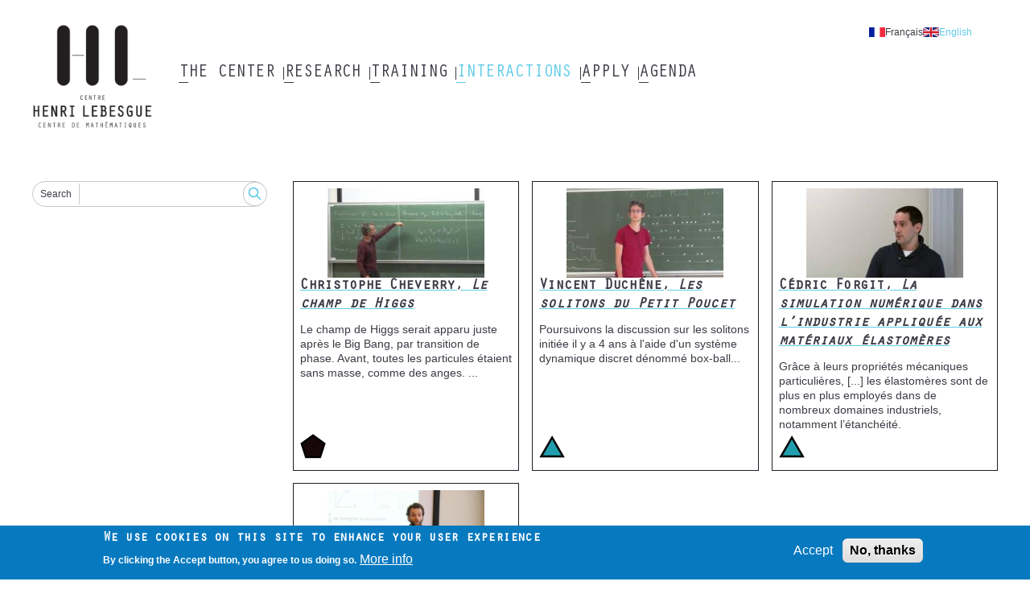

--- FILE ---
content_type: text/html; charset=UTF-8
request_url: https://www.lebesgue.fr/en/5min?f%5B0%5D=level%3A67&f%5B1%5D=level%3A69&f%5B2%5D=math_field%3A62&f%5B3%5D=math_field%3A63
body_size: 7800
content:
<!DOCTYPE html>
<html lang="en" dir="ltr">
  <head>
    <meta charset="utf-8" />
<noscript><style>form.antibot * :not(.antibot-message) { display: none !important; }</style>
</noscript><link rel="canonical" href="https://www.lebesgue.fr/en/5min" />
<meta name="Generator" content="Drupal 10 (https://www.drupal.org)" />
<meta name="MobileOptimized" content="width" />
<meta name="HandheldFriendly" content="true" />
<meta name="viewport" content="width=device-width, initial-scale=1.0" />
<style>div#sliding-popup, div#sliding-popup .eu-cookie-withdraw-banner, .eu-cookie-withdraw-tab {background: #0779bf} div#sliding-popup.eu-cookie-withdraw-wrapper { background: transparent; } #sliding-popup h1, #sliding-popup h2, #sliding-popup h3, #sliding-popup p, #sliding-popup label, #sliding-popup div, .eu-cookie-compliance-more-button, .eu-cookie-compliance-secondary-button, .eu-cookie-withdraw-tab { color: #ffffff;} .eu-cookie-withdraw-tab { border-color: #ffffff;}</style>
<link rel="apple-touch-icon" sizes="180x180" href="/themes/custom/chl_theme/dist/images/favicon/apple-touch-icon.png" />
<link rel="icon" type="image/png" sizes="16x16" href="/themes/custom/chl_theme/dist/images/favicon/favicon-16x16.png" />
<link rel="icon" type="image/png" sizes="32x32" href="/themes/custom/chl_theme/dist/images/favicon/favicon-32x32.png" />
<link rel="mask-icon" color="#5bbad5" href="/themes/custom/chl_theme/dist/images/favicon/safari-pinned-tab.svg" />
<meta name="msapplication-TileColor" content="#2b5797" />
<meta name="msapplication-config" content="/themes/custom/chl_theme/dist/images/favicon/browserconfig.xml" />
<link rel="manifest" href="/themes/custom/chl_theme/dist/images/favicon/site.webmanifest" />
<link rel="theme-color" content="#ffffff" />
<link rel="icon" href="/themes/custom/chl_theme/favicon.ico" type="image/vnd.microsoft.icon" />

    <title>5 minutes Lebesgue | Henri Lebesgue Center</title>
    <link rel="stylesheet" media="all" href="/sites/default/files/css/css_9pJdVsQ6f7xkORsAEVM1NH-NZt6a5VnpDzzoN61cbNM.css?delta=0&amp;language=en&amp;theme=chl_theme&amp;include=eJxtjUsOwyAMRC-EwpGQgUmCauMKQ6L09EWNsutm3nwWQ7WXqN3TzWXVJi7tHPoOgd9YI7FLTGaXj2R4vMCMNtiTq-a5acN0TYjLBw4jJNVXwYS8uVBN8P_KkLHS4O7ssg65j46C0_xPF9E8GF_XR0OU" />
<link rel="stylesheet" media="all" href="/sites/default/files/css/css_X03tvkz_bBKbvn3e6JIfRlbuLNPvHLLtiKMZuY024d8.css?delta=1&amp;language=en&amp;theme=chl_theme&amp;include=eJxtjUsOwyAMRC-EwpGQgUmCauMKQ6L09EWNsutm3nwWQ7WXqN3TzWXVJi7tHPoOgd9YI7FLTGaXj2R4vMCMNtiTq-a5acN0TYjLBw4jJNVXwYS8uVBN8P_KkLHS4O7ssg65j46C0_xPF9E8GF_XR0OU" />

    
  </head>
  <body class="path-_min">
        <a href="#main-content" class="visually-hidden focusable skip-link">
      Skip to main content
    </a>
    
      <div class="dialog-off-canvas-main-canvas" data-off-canvas-main-canvas>
    <div class="layout-container">
  <header role="header" class="layout-header">
    <div class="content-wrapper">
        <div class="region region-branding">
    <div id="block-chl-theme-branding" class="block-chl-theme-branding block block-system block-system-branding-block">
  
    
        <a href="/en" rel="home" class="site-logo">
      <img src="/themes/custom/chl_theme/logo.png" alt="Home" />
    </a>
      </div>

  </div>

        <button class="off-canvas-menu__button off-canvas-menu__button--open" aria-controls="off-canvas-menu--navigation" aria-expanded="false">
    <span class="off-canvas-menu__button__label">Menu</span>
    <span class="off-canvas-menu__button__icon"></span>
  </button>
  <div class="region region-navigation">
    <div id="off-canvas-menu--navigation" class="off-canvas-menu__content" aria-hidden="true">
      <button class="off-canvas-menu__button off-canvas-menu__button--close" aria-controls="off-canvas-menu--navigation" aria-expanded="false">
        <span class="off-canvas-menu__button__label">Close</span>
        <span class="off-canvas-menu__button__icon"></span>
      </button>
      <div class="language-switcher-language-url block-chl-theme--language-switcher block block-language block-language-blocklanguage-interface" id="block-chl-theme-language-switcher" role="navigation">
  
    
      <ul data-region="navigation"><li hreflang="fr" data-drupal-link-query="{&quot;f&quot;:[&quot;level:67&quot;,&quot;level:69&quot;,&quot;math_field:62&quot;,&quot;math_field:63&quot;]}" data-drupal-link-system-path="5min" class="fr"><a href="/fr/5min?f%5B0%5D=level%3A67&amp;f%5B1%5D=level%3A69&amp;f%5B2%5D=math_field%3A62&amp;f%5B3%5D=math_field%3A63" class="language-link" hreflang="fr" data-drupal-link-query="{&quot;f&quot;:[&quot;level:67&quot;,&quot;level:69&quot;,&quot;math_field:62&quot;,&quot;math_field:63&quot;]}" data-drupal-link-system-path="5min">Français</a></li><li hreflang="en" data-drupal-link-query="{&quot;f&quot;:[&quot;level:67&quot;,&quot;level:69&quot;,&quot;math_field:62&quot;,&quot;math_field:63&quot;]}" data-drupal-link-system-path="5min" class="en is-active" aria-current="page"><a href="/en/5min?f%5B0%5D=level%3A67&amp;f%5B1%5D=level%3A69&amp;f%5B2%5D=math_field%3A62&amp;f%5B3%5D=math_field%3A63" class="language-link is-active" hreflang="en" data-drupal-link-query="{&quot;f&quot;:[&quot;level:67&quot;,&quot;level:69&quot;,&quot;math_field:62&quot;,&quot;math_field:63&quot;]}" data-drupal-link-system-path="5min" aria-current="page">English</a></li></ul>
  </div>
<nav role="navigation" aria-labelledby="block-chl-theme-main-menu-menu" id="block-chl-theme-main-menu" class="block-chl-theme-main-menu block block-menu navigation menu--main">
            
  <h2 class="visually-hidden" id="block-chl-theme-main-menu-menu">Main navigation</h2>
  

        
              <ul data-region="navigation" class="menu menu__root menu--main">
                    <li class="menu-item menu-item--expanded">
        <div class="menu-item__label">
          <a href="/en/node/2456" data-drupal-link-system-path="node/2456">The Center</a>
                    <button class="menu__child__trigger" aria-expanded="false" aria-haspopup="true">
            <span class="visually-hidden">Submenu of The Center</span>
          </button>
                  </div>
                  <div class="menu__child__panel" aria-hidden="true">
            <div class="menu__child__wrapper">              <ul class="menu menu__child">
                    <li class="menu-item">
        <div class="menu-item__label">
          <a href="/en/highlights" data-drupal-link-system-path="node/2189">Highlights</a>
                  </div>
              </li>
                <li class="menu-item menu-item--collapsed">
        <div class="menu-item__label">
          <a href="/en/en/noeud2/membres" data-drupal-link-system-path="node/2460">Members</a>
                  </div>
              </li>
                <li class="menu-item">
        <div class="menu-item__label">
          <a href="/en/content/gouvernance" data-drupal-link-system-path="node/2463">Governance</a>
                  </div>
              </li>
                <li class="menu-item">
        <div class="menu-item__label">
          <a href="/en/content/activities" data-drupal-link-system-path="node/261">Activities</a>
                  </div>
              </li>
                <li class="menu-item">
        <div class="menu-item__label">
          <a href="/en/form/contact" data-drupal-link-system-path="webform/contact">Contact</a>
                  </div>
              </li>
                <li class="menu-item">
        <div class="menu-item__label">
          <a href="/en/acknowledgments" data-drupal-link-system-path="node/4844">Publications - acknowledgements</a>
                  </div>
              </li>
                <li class="menu-item menu-item--collapsed">
        <div class="menu-item__label">
          <a href="/en/node/2273" data-drupal-link-system-path="node/2273">Western mathematics Network Committee</a>
                  </div>
              </li>
        </ul>
  </div>
          </div>
              </li>
                <li class="menu-item menu-item--expanded">
        <div class="menu-item__label">
          <a href="/en/research" data-drupal-link-system-path="node/2455">Research</a>
                    <button class="menu__child__trigger" aria-expanded="false" aria-haspopup="true">
            <span class="visually-hidden">Submenu of Research</span>
          </button>
                  </div>
                  <div class="menu__child__panel" aria-hidden="true">
            <div class="menu__child__wrapper">              <ul class="menu menu__child">
                    <li class="menu-item">
        <div class="menu-item__label">
          <a href="/en/highlights" data-drupal-link-system-path="node/2189">Highlights</a>
                  </div>
              </li>
                <li class="menu-item">
        <div class="menu-item__label">
          <a href="/en/content/chaire-program" data-drupal-link-system-path="node/390">Lebesgue Chair</a>
                  </div>
              </li>
                <li class="menu-item">
        <div class="menu-item__label">
          <a href="/en/node/4733" data-drupal-link-system-path="node/4733">Postdoctoral fellowships</a>
                  </div>
              </li>
                <li class="menu-item">
        <div class="menu-item__label">
          <a href="/en/content/semestres" data-drupal-link-system-path="content/semestres">All thematic semesters</a>
                  </div>
              </li>
                <li class="menu-item">
        <div class="menu-item__label">
          <a href="/en/content/current-visitors" data-drupal-link-system-path="node/684">Visitors</a>
                  </div>
              </li>
                <li class="menu-item">
        <div class="menu-item__label">
          <a href="https://hal-insu.archives-ouvertes.fr/CHL/">Publications</a>
                  </div>
              </li>
                <li class="menu-item">
        <div class="menu-item__label">
          <a href="https://annales.lebesgue.fr/index.php/AHL/">Annales Henri Lebesgue</a>
                  </div>
              </li>
                <li class="menu-item">
        <div class="menu-item__label">
          <a href="/en/node/3635" data-drupal-link-system-path="node/3635">Conferences supported by the Centre Henri Lebesgue</a>
                  </div>
              </li>
                <li class="menu-item">
        <div class="menu-item__label">
          <a href="/en/node/1147" data-drupal-link-system-path="node/1147">Seminars</a>
                  </div>
              </li>
                <li class="menu-item">
        <div class="menu-item__label">
          <a href="/en/ST26" data-drupal-link-system-path="node/5022">Thematic semester 2026</a>
                  </div>
              </li>
        </ul>
  </div>
          </div>
              </li>
                <li class="menu-item menu-item--expanded">
        <div class="menu-item__label">
          <a href="/en/training" data-drupal-link-system-path="node/2458">Training</a>
                    <button class="menu__child__trigger" aria-expanded="false" aria-haspopup="true">
            <span class="visually-hidden">Submenu of Training</span>
          </button>
                  </div>
                  <div class="menu__child__panel" aria-hidden="true">
            <div class="menu__child__wrapper">              <ul class="menu menu__child">
                    <li class="menu-item">
        <div class="menu-item__label">
          <a href="/en/content/masters_Lebesgue" data-drupal-link-system-path="node/2467">Master Lebesgue</a>
                  </div>
              </li>
                <li class="menu-item">
        <div class="menu-item__label">
          <a href="/en/content/bourses_master" data-drupal-link-system-path="node/2469">Master Scholarships</a>
                  </div>
              </li>
                <li class="menu-item">
        <div class="menu-item__label">
          <a href="/en/content/training" data-drupal-link-system-path="node/328">Internships</a>
                  </div>
              </li>
                <li class="menu-item">
        <div class="menu-item__label">
          <a href="/en/content/lebesgue-phd-students" data-drupal-link-system-path="node/324">Lebesgue PhD students</a>
                  </div>
              </li>
                <li class="menu-item">
        <div class="menu-item__label">
          <a href="/en/noeud2/actions_scientifiques" data-drupal-link-system-path="node/2472">Scientific actions</a>
                  </div>
              </li>
                <li class="menu-item menu-item--collapsed">
        <div class="menu-item__label">
          <a href="/en/mathworld" data-drupal-link-system-path="node/996">Mathematic world</a>
                  </div>
              </li>
                <li class="menu-item menu-item--collapsed">
        <div class="menu-item__label">
          <a href="/en/node/2273" data-drupal-link-system-path="node/2273">Western mathematics Network Committee</a>
                  </div>
              </li>
        </ul>
  </div>
          </div>
              </li>
                <li class="menu-item menu-item--expanded menu-item--active-trail">
        <div class="menu-item__label">
          <a href="/en/interactions" data-drupal-link-system-path="node/2459">Interactions</a>
                    <button class="menu__child__trigger" aria-expanded="false" aria-haspopup="true">
            <span class="visually-hidden">Submenu of Interactions</span>
          </button>
                  </div>
                  <div class="menu__child__panel" aria-hidden="true">
            <div class="menu__child__wrapper">              <ul class="menu menu__child">
                    <li class="menu-item">
        <div class="menu-item__label">
          <a href="/en/node/2488" data-drupal-link-system-path="node/2488">Lebesgue Agency</a>
                  </div>
              </li>
                <li class="menu-item menu-item--active-trail">
        <div class="menu-item__label">
          <a href="/en/5min" data-drupal-link-system-path="5min">5 minutes Lebesgue</a>
                  </div>
              </li>
                <li class="menu-item">
        <div class="menu-item__label">
          <a href="/en/outreach" data-drupal-link-system-path="node/2821">Outreach actions</a>
                  </div>
              </li>
                <li class="menu-item">
        <div class="menu-item__label">
          <a href="/en/content/videos" data-drupal-link-system-path="node/1799">Videos</a>
                  </div>
              </li>
                <li class="menu-item">
        <div class="menu-item__label">
          <a href="/en/node/3639" data-drupal-link-system-path="node/3639">Math jobs forum</a>
                  </div>
              </li>
                <li class="menu-item">
        <div class="menu-item__label">
          <a href="/en/node/741" data-drupal-link-system-path="node/741">Maths-industry study week</a>
                  </div>
              </li>
        </ul>
  </div>
          </div>
              </li>
                <li class="menu-item menu-item--expanded">
        <div class="menu-item__label">
          <a href="/en/en/noeud/apply" data-drupal-link-system-path="node/2457">Apply</a>
                    <button class="menu__child__trigger" aria-expanded="false" aria-haspopup="true">
            <span class="visually-hidden">Submenu of Apply</span>
          </button>
                  </div>
                  <div class="menu__child__panel" aria-hidden="true">
            <div class="menu__child__wrapper">              <ul class="menu menu__child">
                    <li class="menu-item">
        <div class="menu-item__label">
          <a href="/en/content/bourses_master" data-drupal-link-system-path="node/2469">Master grants</a>
                  </div>
              </li>
                <li class="menu-item">
        <div class="menu-item__label">
          <a href="/en/node/4882" data-drupal-link-system-path="node/4882">Gender statistics</a>
                  </div>
              </li>
                <li class="menu-item">
        <div class="menu-item__label">
          <a href="/en/content/post-doc" data-drupal-link-system-path="node/4669">Post-doc positions</a>
                  </div>
              </li>
                <li class="menu-item">
        <div class="menu-item__label">
          <a href="/en/phdgrants" data-drupal-link-system-path="node/1165">PhD grants</a>
                  </div>
              </li>
        </ul>
  </div>
          </div>
              </li>
                <li class="menu-item menu-item--expanded">
        <div class="menu-item__label">
          <a href="/en/agenda" data-drupal-link-system-path="agenda">Agenda</a>
                    <button class="menu__child__trigger" aria-expanded="false" aria-haspopup="true">
            <span class="visually-hidden">Submenu of Agenda</span>
          </button>
                  </div>
                  <div class="menu__child__panel" aria-hidden="true">
            <div class="menu__child__wrapper">              <ul class="menu menu__child">
                    <li class="menu-item">
        <div class="menu-item__label">
          <a href="/en/a_venir" data-drupal-link-system-path="a_venir">Future events</a>
                  </div>
              </li>
                <li class="menu-item">
        <div class="menu-item__label">
          <a href="/en/evenements_passes" data-drupal-link-system-path="evenements_passes">Past events</a>
                  </div>
              </li>
        </ul>
  </div>
          </div>
              </li>
        </ul>
  


  </nav>

    </div>
  </div>

    </div>
  </header>

  <div class="layout-highlighted">
    <div class="content-wrapper">
        <div class="region region-highlighted">
    <div data-drupal-messages-fallback class="hidden"></div>

  </div>

      
    </div>
  </div>

  <div class="layout-content">
    <div class="content-wrapper">
      <aside role="complementary">
          <div class="region region-sidebar">
    <div class="views-exposed-form block-chl-theme--search-block block block-chl-core block-chl-core-search-block" data-drupal-selector="views-exposed-form-search-search" id="block-chl-theme-search-block">
  
    
      <form data-region="sidebar" data-action="/en/search" class="antibot" action="/antibot" method="get" id="views-exposed-form-search-search" accept-charset="UTF-8">
  <div class="form--inline clearfix">
  <noscript>
  <div class="antibot-no-js antibot-message antibot-message-warning">You must have JavaScript enabled to use this form.</div>
</noscript>
<div class="js-form-item form-item js-form-type-textfield form-type-textfield js-form-item-search form-item-search">
      <label for="edit-search">Search</label>
        <input data-drupal-selector="edit-search" type="text" id="edit-search" name="search" value="" size="30" maxlength="128" class="form-text" />

        </div>
<input data-drupal-selector="edit-antibot-key" type="hidden" name="antibot_key" value="" />
<div data-drupal-selector="edit-actions" class="form-actions js-form-wrapper form-wrapper" id="edit-actions"><input data-drupal-selector="edit-submit-search" type="submit" id="edit-submit-search" value="Search" class="button js-form-submit form-submit" />
</div>

</div>

</form>

  </div>

  </div>

      </aside>
      <main role="main">
        <a id="main-content" tabindex="-1"></a>          <div class="region region-content">
    <div id="block-chl-theme-content" class="block-chl-theme-content block block-system block-system-main-block">
  
    
      <div class="views-element-container"><div class="view view-_min view-id-5min view-display-id-search_page js-view-dom-id-f0716295337643bd93f3906cac48d7d325733bf5f1b3794f7e25e03ac891d340">
  
    
      
      <div class="view-content">
          <div class="views-row">
<article lang="fr" class="node node--type-video-5min node--promoted node--view-mode-teaser">

  
    

  
  <div class="node__content">
    
            <div class="field field--name-fmn-image field--type-entity-reference field--label-hidden field__item"><article class="media media--type-image media--view-mode-_min">
  
      
            <div class="field field--name-field-media-image field--type-image field--label-hidden field__item">    <img loading="eager" srcset="/sites/default/files/styles/cover_5_min_m/public/img/mini%20Christophe%20Cheverry.jpg?itok=EW6vF92d 133w, /sites/default/files/styles/cover_5_min_l/public/img/mini%20Christophe%20Cheverry.jpg?itok=coXZY1Zh 195w, /sites/default/files/styles/cover_5_min_xl/public/img/mini%20Christophe%20Cheverry.jpg?itok=_B_lH2rl 255w" sizes="(min-width:980px) 25vw, (min-width:768px) 33vw, (min-width:550px) 50vw, 100vw" width="195" height="110" src="/sites/default/files/styles/cover_5_min_l/public/img/mini%20Christophe%20Cheverry.jpg?itok=coXZY1Zh" alt="" />


</div>
      
  </article>
</div>
      
            <div class="field field--name-extra-title field--type-string field--label-hidden field__item"><h2><a href="/fr/node/4648" hreflang="fr">Christophe Cheverry, <em class="placeholder">Le champ de Higgs</em></a></h2>
</div>
      
            <div class="clearfix text-formatted field field--name-fmn-content field--type-text-with-summary field--label-hidden field__item"><div class="tex2jax_process"><p>Le champ de Higgs serait apparu juste après le Big Bang, par transition de phase. Avant, toutes les particules étaient sans masse, comme des anges. ...</p></div></div>
      
            <div class="field field--name-fmn-level field--type-entity-reference field--label-hidden field__item"><div class="taxonomy-term-level taxonomy-term--view-mode-teaser">
  
  <div class="field field--name-lvl-icon field--type-entity-reference field--label-visually_hidden">
    <div class="field__label visually-hidden">Icone</div>
              <div class="field__item"><article class="media media--type-icon media--view-mode-_min">
  
      
  <div class="field field--name-field-media-image-1 field--type-image field--label-visually_hidden">
    <div class="field__label visually-hidden">Image</div>
              <div class="field__item">  <img loading="lazy" src="/sites/default/files/styles/small_icon/public/2021-11/niveau5-research.png?itok=wPTCp43g" width="32" height="32" alt="recherche" class="image-style-small-icon" />


</div>
          </div>

  </article>
</div>
          </div>

</div>
</div>
      
  </div>

</article>
</div>
    <div class="views-row">
<article lang="fr" class="node node--type-video-5min node--promoted node--view-mode-teaser">

  
    

  
  <div class="node__content">
    
            <div class="field field--name-fmn-image field--type-entity-reference field--label-hidden field__item"><article class="media media--type-image media--view-mode-_min">
  
      
            <div class="field field--name-field-media-image field--type-image field--label-hidden field__item">    <img loading="eager" srcset="/sites/default/files/styles/cover_5_min_m/public/img/mini%20Vincent%20Duchene.jpg?itok=eVFQO_Kl 133w, /sites/default/files/styles/cover_5_min_l/public/img/mini%20Vincent%20Duchene.jpg?itok=Q73PkHFw 195w, /sites/default/files/styles/cover_5_min_xl/public/img/mini%20Vincent%20Duchene.jpg?itok=NZ3m8Bfj 255w" sizes="(min-width:980px) 25vw, (min-width:768px) 33vw, (min-width:550px) 50vw, 100vw" width="195" height="110" src="/sites/default/files/styles/cover_5_min_l/public/img/mini%20Vincent%20Duchene.jpg?itok=Q73PkHFw" alt="" />


</div>
      
  </article>
</div>
      
            <div class="field field--name-extra-title field--type-string field--label-hidden field__item"><h2><a href="/fr/node/4644" hreflang="fr">Vincent Duchêne, <em class="placeholder">Les solitons du Petit Poucet</em></a></h2>
</div>
      
            <div class="clearfix text-formatted field field--name-fmn-content field--type-text-with-summary field--label-hidden field__item"><div class="tex2jax_process"><p>Poursuivons la discussion sur les solitons initiée il y a 4 ans à l'aide d'un système dynamique discret dénommé box-ball...</p></div></div>
      
            <div class="field field--name-fmn-level field--type-entity-reference field--label-hidden field__item"><div class="taxonomy-term-level taxonomy-term--view-mode-teaser">
  
  <div class="field field--name-lvl-icon field--type-entity-reference field--label-visually_hidden">
    <div class="field__label visually-hidden">Icone</div>
              <div class="field__item"><article class="media media--type-icon media--view-mode-_min">
  
      
  <div class="field field--name-field-media-image-1 field--type-image field--label-visually_hidden">
    <div class="field__label visually-hidden">Image</div>
              <div class="field__item">  <img loading="lazy" src="/sites/default/files/styles/small_icon/public/2021-11/niveau3-teacher.png?itok=JHxqr_OH" width="32" height="32" alt="enseignant" class="image-style-small-icon" />


</div>
          </div>

  </article>
</div>
          </div>

</div>
</div>
      
  </div>

</article>
</div>
    <div class="views-row">
<article lang="fr" class="node node--type-video-5min node--promoted node--view-mode-teaser">

  
    

  
  <div class="node__content">
    
            <div class="field field--name-fmn-image field--type-entity-reference field--label-hidden field__item"><article class="media media--type-image media--view-mode-_min">
  
      
            <div class="field field--name-field-media-image field--type-image field--label-hidden field__item">    <img loading="eager" srcset="/sites/default/files/styles/cover_5_min_m/public/img/mq2-4.jpg?itok=4mgqAMp2 133w, /sites/default/files/styles/cover_5_min_l/public/img/mq2-4.jpg?itok=AUSPwH-t 195w, /sites/default/files/styles/cover_5_min_xl/public/img/mq2-4.jpg?itok=3KYLyxP1 255w" sizes="(min-width:980px) 25vw, (min-width:768px) 33vw, (min-width:550px) 50vw, 100vw" width="195" height="110" src="/sites/default/files/styles/cover_5_min_l/public/img/mq2-4.jpg?itok=AUSPwH-t" alt="" />


</div>
      
  </article>
</div>
      
            <div class="field field--name-extra-title field--type-string field--label-hidden field__item"><h2><a href="/fr/node/4630" hreflang="fr">Cédric Forgit, <em class="placeholder">La simulation numérique dans l’industrie appliquée aux matériaux élastomères</em></a></h2>
</div>
      
            <div class="clearfix text-formatted field field--name-fmn-content field--type-text-with-summary field--label-hidden field__item"><div class="tex2jax_process"><p>Grâce à leurs propriétés mécaniques particulières, [...] les élastomères sont de plus en plus employés dans de nombreux domaines industriels, notamment l’étanchéité.</p></div></div>
      
            <div class="field field--name-fmn-level field--type-entity-reference field--label-hidden field__item"><div class="taxonomy-term-level taxonomy-term--view-mode-teaser">
  
  <div class="field field--name-lvl-icon field--type-entity-reference field--label-visually_hidden">
    <div class="field__label visually-hidden">Icone</div>
              <div class="field__item"><article class="media media--type-icon media--view-mode-_min">
  
      
  <div class="field field--name-field-media-image-1 field--type-image field--label-visually_hidden">
    <div class="field__label visually-hidden">Image</div>
              <div class="field__item">  <img loading="lazy" src="/sites/default/files/styles/small_icon/public/2021-11/niveau3-teacher.png?itok=JHxqr_OH" width="32" height="32" alt="enseignant" class="image-style-small-icon" />


</div>
          </div>

  </article>
</div>
          </div>

</div>
</div>
      
  </div>

</article>
</div>
    <div class="views-row">
<article lang="fr" class="node node--type-video-5min node--promoted node--view-mode-teaser">

  
    

  
  <div class="node__content">
    
            <div class="field field--name-fmn-image field--type-entity-reference field--label-hidden field__item"><article class="media media--type-image media--view-mode-_min">
  
      
            <div class="field field--name-field-media-image field--type-image field--label-hidden field__item">    <img loading="eager" srcset="/sites/default/files/styles/cover_5_min_m/public/img/5min-lemarrec.png?itok=zHOz1FSD 133w, /sites/default/files/styles/cover_5_min_l/public/img/5min-lemarrec.png?itok=xqA23Rug 195w, /sites/default/files/styles/cover_5_min_xl/public/img/5min-lemarrec.png?itok=H6797JHh 255w" sizes="(min-width:980px) 25vw, (min-width:768px) 33vw, (min-width:550px) 50vw, 100vw" width="195" height="110" src="/sites/default/files/styles/cover_5_min_l/public/img/5min-lemarrec.png?itok=xqA23Rug" alt="" />


</div>
      
  </article>
</div>
      
            <div class="field field--name-extra-title field--type-string field--label-hidden field__item"><h2><a href="/fr/node/4548" hreflang="fr">Loïc Le Marrec, <em class="placeholder">Comment représenter les contraintes mécaniques ?</em></a></h2>
</div>
      
            <div class="clearfix text-formatted field field--name-fmn-content field--type-text-with-summary field--label-hidden field__item"><div class="tex2jax_process"><p>Où l'on découvre l'histoire des différentes modélisations et représentations du champ de contrainte dans un milieu continu.</p></div></div>
      
            <div class="field field--name-fmn-level field--type-entity-reference field--label-hidden field__item"><div class="taxonomy-term-level taxonomy-term--view-mode-teaser">
  
  <div class="field field--name-lvl-icon field--type-entity-reference field--label-visually_hidden">
    <div class="field__label visually-hidden">Icone</div>
              <div class="field__item"><article class="media media--type-icon media--view-mode-_min">
  
      
  <div class="field field--name-field-media-image-1 field--type-image field--label-visually_hidden">
    <div class="field__label visually-hidden">Image</div>
              <div class="field__item">  <img loading="lazy" src="/sites/default/files/styles/small_icon/public/2021-11/niveau3-teacher.png?itok=JHxqr_OH" width="32" height="32" alt="enseignant" class="image-style-small-icon" />


</div>
          </div>

  </article>
</div>
          </div>

</div>
</div>
      
  </div>

</article>
</div>

    </div>
  
      
          </div>
</div>

  </div>

  </div>

      </main>
    </div>
  </div>

  <footer role="footer" class="layout-footer">
    <div class="content-wrapper">
        <div class="region region-footer">
    <div id="block-chl-theme-partners" class="block-chl-theme--partners block block-block-content block-block-content15f241bb-910f-43e3-adfe-0e571e3e1f06">
  
      <h2>Partners</h2>
    
      
            <div class="clearfix text-formatted field field--name-rtxt-content field--type-text-long field--label-hidden field__item"><div class="tex2jax_process"><p><a rel="noopener noreferrer" target="_blank" href="http://irmar.univ-rennes1.fr/"><img src="/sites/default/files/img/IRMAR-36.png" alt="Irmar"></a>  <a rel="noopener noreferrer" target="_blank" href="http://www.math.sciences.univ-nantes.fr/jeanleray/"><img src="/sites/default/files/2022-04/LMJL%20logo%20RVB-gris-36_1.jpg" alt="LMJL"></a>  <a rel="noopener noreferrer" target="_blank" href="http://www.math.ens-rennes.fr/"><img src="/sites/default/files/img/Logo_ENS_MATH-36.png" alt="ENS Rennes"></a>  <a rel="noopener noreferrer" target="_blank" href="http://recherche.math.univ-angers.fr/"><img src="/sites/default/files/img/LAREMA-36.jpg" alt="LAREMA"></a></p>
<p><a rel="noopener noreferrer" target="_blank" href="http://www.math.univ-brest.fr/"><img src="/sites/default/files/img/lmba-36.jpg" alt="LMBA"></a> <a rel="noopener noreferrer" target="_blank" href="http://lmm.univ-lemans.fr/fr/index.html"><img src="/sites/default/files/2022-04/LMM_gris-36.jpg" alt="LMM"></a></p></div></div>
      
  </div>
<div id="block-chl-theme-affiliation" class="block-chl-theme--affiliation block block-block-content block-block-content099cf2c7-928f-4e83-bdf2-3af4d67310bc">
  
      <h2>Affiliation</h2>
    
      
            <div class="clearfix text-formatted field field--name-rtxt-content field--type-text-long field--label-hidden field__item"><div class="tex2jax_process"><p><a rel="noopener noreferrer" target="_blank" href="https://anr.fr/fr/"><img src="/sites/default/files/2023-01/Logotype%20France%202030_36.jpg" alt="ANR"></a>  <a rel="noopener noreferrer" target="_blank" href="http://www.cnrs.fr/insmi"><img src="/sites/default/files/img/CNRS-36.png" alt="CNRS"></a>  <a rel="noopener noreferrer" target="_blank" href="https://www.univ-rennes.fr/"><img src="/sites/default/files/2023-01/UNIRENNES_LOGOnoir_RVB_36.jpg" alt="Rennes 1"></a> <a rel="noopener noreferrer" target="_blank" href="http://www.univ-rennes2.fr"><img src="/sites/default/files/img/UR2-36.png" alt="Rennes 2"></a>  <a rel="noopener noreferrer" target="_blank" href="http://www.univ-nantes.fr"><img src="/sites/default/files/2022-06/logo-36.png" alt="Nantes"></a>  <a rel="noopener noreferrer" target="_blank" href="http://www.insa-rennes.fr"><img src="/sites/default/files/img/INSA-36.png" alt="INSA Rennes"></a>  <a rel="noopener noreferrer" target="_blank" href="http://www.inria.fr"><img src="/sites/default/files/img/INRIA-36.png" alt="INRIA"></a> <a rel="noopener noreferrer" target="_blank" href="http://www.ens-rennes.fr/"><img src="/sites/default/files/img/ENS-36.png" alt="ENSRennes"></a>  <a rel="noopener noreferrer" target="_blank" href="https://www.univ-brest.fr/"><img src="/sites/default/files/img/UBO-36.png" alt="UBO"></a>  <a rel="noopener noreferrer" target="_blank" href="http://www.univ-ubs.fr/"><img src="/sites/default/files/img/UBS-36.jpeg" alt="UBS"></a>  <a rel="noopener noreferrer" target="_blank" href="http://www.univ-angers.fr/fr/index.html"><img src="/sites/default/files/img/univ-angers-36.png" alt="Angers"></a>  <a rel="noopener noreferrer" target="_blank" href="https://www.univ-lemans.fr/fr/index.html"><img src="/sites/default/files/2023-01/logo_LEMANS_UNIVERSITE_Noir-01_36.jpg" alt="Le Mans"></a></p></div></div>
      
  </div>
<nav role="navigation" aria-labelledby="block-chl-theme-footer-menu" id="block-chl-theme-footer" class="block-chl-theme-footer block block-menu navigation menu--footer">
            
  <h2 class="visually-hidden" id="block-chl-theme-footer-menu">Footer menu</h2>
  

        
              <ul data-region="footer" class="menu menu--footer">
                    <li class="menu-item">
        <a href="/en/form/contact" data-drupal-link-system-path="webform/contact">Contact us</a>
              </li>
                <li class="menu-item">
        <a href="https://intranet.lebesgue.fr">Intranet</a>
              </li>
                <li class="menu-item">
        <a href="/en/node/4671" data-drupal-link-system-path="node/4671">Mentions légales</a>
              </li>
        </ul>
  


  </nav>
<div id="block-chl-theme-social-links" class="block-chl-theme--social-links block block-block-content block-block-contentfba66dc8-795f-4c07-b376-e517956f76e4">
  
    
      
            <div class="clearfix text-formatted field field--name-rtxt-content field--type-text-long field--label-hidden field__item"><div class="tex2jax_process"><p><a href="https://twitter.com/CentreLebesgue"><img alt="twitter" src="/sites/default/files/img/twitter-logo.png"></a>&nbsp;&nbsp;<a href="https://www.youtube.com/c/LebesgueFr-maths"><img alt="twitter" src="/sites/default/files/img/youtube.png" width="auto"></a></p></div></div>
      
  </div>

  </div>

    </div>
  </footer>
</div>
  </div>

    
    <script type="application/json" data-drupal-selector="drupal-settings-json">{"path":{"baseUrl":"\/","pathPrefix":"en\/","currentPath":"5min","currentPathIsAdmin":false,"isFront":false,"currentLanguage":"en","currentQuery":{"f":["level:67","level:69","math_field:62","math_field:63"]}},"pluralDelimiter":"\u0003","suppressDeprecationErrors":true,"eu_cookie_compliance":{"cookie_policy_version":"1.0.0","popup_enabled":true,"popup_agreed_enabled":false,"popup_hide_agreed":false,"popup_clicking_confirmation":false,"popup_scrolling_confirmation":false,"popup_html_info":"\u003Cdiv aria-labelledby=\u0022popup-text\u0022  class=\u0022eu-cookie-compliance-banner eu-cookie-compliance-banner-info eu-cookie-compliance-banner--opt-in\u0022\u003E\n  \u003Cdiv class=\u0022popup-content info eu-cookie-compliance-content\u0022\u003E\n        \u003Cdiv id=\u0022popup-text\u0022 class=\u0022eu-cookie-compliance-message\u0022 role=\u0022document\u0022\u003E\n      \u003Ch2\u003EWe use cookies on this site to enhance your user experience\u003C\/h2\u003E\n\u003Cp\u003EBy clicking the Accept button, you agree to us doing so.\u003C\/p\u003E\n\n              \u003Cbutton type=\u0022button\u0022 class=\u0022find-more-button eu-cookie-compliance-more-button\u0022\u003EMore info\u003C\/button\u003E\n          \u003C\/div\u003E\n\n    \n    \u003Cdiv id=\u0022popup-buttons\u0022 class=\u0022eu-cookie-compliance-buttons\u0022\u003E\n            \u003Cbutton type=\u0022button\u0022 class=\u0022agree-button eu-cookie-compliance-secondary-button\u0022\u003EAccept\u003C\/button\u003E\n              \u003Cbutton type=\u0022button\u0022 class=\u0022decline-button eu-cookie-compliance-default-button\u0022\u003ENo, thanks\u003C\/button\u003E\n          \u003C\/div\u003E\n  \u003C\/div\u003E\n\u003C\/div\u003E","use_mobile_message":false,"mobile_popup_html_info":"\u003Cdiv aria-labelledby=\u0022popup-text\u0022  class=\u0022eu-cookie-compliance-banner eu-cookie-compliance-banner-info eu-cookie-compliance-banner--opt-in\u0022\u003E\n  \u003Cdiv class=\u0022popup-content info eu-cookie-compliance-content\u0022\u003E\n        \u003Cdiv id=\u0022popup-text\u0022 class=\u0022eu-cookie-compliance-message\u0022 role=\u0022document\u0022\u003E\n      \u003Ch2\u003EWe use cookies on this site to enhance your user experience\u003C\/h2\u003E\n\u003Cp\u003EBy tapping the Accept button, you agree to us doing so.\u003C\/p\u003E\n\n              \u003Cbutton type=\u0022button\u0022 class=\u0022find-more-button eu-cookie-compliance-more-button\u0022\u003EMore info\u003C\/button\u003E\n          \u003C\/div\u003E\n\n    \n    \u003Cdiv id=\u0022popup-buttons\u0022 class=\u0022eu-cookie-compliance-buttons\u0022\u003E\n            \u003Cbutton type=\u0022button\u0022 class=\u0022agree-button eu-cookie-compliance-secondary-button\u0022\u003EAccept\u003C\/button\u003E\n              \u003Cbutton type=\u0022button\u0022 class=\u0022decline-button eu-cookie-compliance-default-button\u0022\u003ENo, thanks\u003C\/button\u003E\n          \u003C\/div\u003E\n  \u003C\/div\u003E\n\u003C\/div\u003E","mobile_breakpoint":768,"popup_html_agreed":false,"popup_use_bare_css":false,"popup_height":"auto","popup_width":"100%","popup_delay":1000,"popup_link":"\/en","popup_link_new_window":true,"popup_position":false,"fixed_top_position":true,"popup_language":"en","store_consent":false,"better_support_for_screen_readers":false,"cookie_name":"","reload_page":false,"domain":"","domain_all_sites":false,"popup_eu_only":false,"popup_eu_only_js":false,"cookie_lifetime":100,"cookie_session":0,"set_cookie_session_zero_on_disagree":0,"disagree_do_not_show_popup":false,"method":"opt_in","automatic_cookies_removal":true,"allowed_cookies":"","withdraw_markup":"\u003Cbutton type=\u0022button\u0022 class=\u0022eu-cookie-withdraw-tab\u0022\u003EPrivacy settings\u003C\/button\u003E\n\u003Cdiv aria-labelledby=\u0022popup-text\u0022 class=\u0022eu-cookie-withdraw-banner\u0022\u003E\n  \u003Cdiv class=\u0022popup-content info eu-cookie-compliance-content\u0022\u003E\n    \u003Cdiv id=\u0022popup-text\u0022 class=\u0022eu-cookie-compliance-message\u0022 role=\u0022document\u0022\u003E\n      \u003Ch2\u003EWe use cookies on this site to enhance your user experience\u003C\/h2\u003E\n\u003Cp\u003EYou have given your consent for us to set cookies.\u003C\/p\u003E\n\n    \u003C\/div\u003E\n    \u003Cdiv id=\u0022popup-buttons\u0022 class=\u0022eu-cookie-compliance-buttons\u0022\u003E\n      \u003Cbutton type=\u0022button\u0022 class=\u0022eu-cookie-withdraw-button \u0022\u003EWithdraw consent\u003C\/button\u003E\n    \u003C\/div\u003E\n  \u003C\/div\u003E\n\u003C\/div\u003E","withdraw_enabled":false,"reload_options":0,"reload_routes_list":"","withdraw_button_on_info_popup":false,"cookie_categories":[],"cookie_categories_details":[],"enable_save_preferences_button":true,"cookie_value_disagreed":"0","cookie_value_agreed_show_thank_you":"1","cookie_value_agreed":"2","containing_element":"body","settings_tab_enabled":false,"olivero_primary_button_classes":"","olivero_secondary_button_classes":"","close_button_action":"close_banner","open_by_default":true,"modules_allow_popup":true,"hide_the_banner":false,"geoip_match":true},"theme":{"path":"\/themes\/custom\/chl_theme"},"mathjax":{"config_type":0,"config":{"tex2jax":{"inlineMath":[["$","$"],["\\(","\\)"]],"processEscapes":"true"},"showProcessingMessages":"false","messageStyle":"none"}},"ajaxTrustedUrl":{"\/en\/search":true},"antibot":{"forms":{"views-exposed-form-search-search":{"id":"views-exposed-form-search-search","key":"MwdfusRGI-xIxTYbzxiiDnfS_EGyOJa4aAFhwOVMRmB"}}},"user":{"uid":0,"permissionsHash":"4a7468d1d21d92d8d01c58adfb75ee8df4f22814d52140111a1ba5fd4f7f0d00"}}</script>
<script src="/sites/default/files/js/js_Bk-oBOW-GmjvuBbKoxAnjMsjmTkrCwnv4hEyZs7ybfA.js?scope=footer&amp;delta=0&amp;language=en&amp;theme=chl_theme&amp;include=eJxtyUEKgDAMAMEPiXlSiCGl1SYpNhWfr9CLB08Ls2RRNg-g2TX5qQvnipFFBZSKoYqNj3lKyGQX9XlkILsfRd5oq4WMBf5wUYq80w1dYrQHe5cwDQ"></script>
<script src="/modules/contrib/eu_cookie_compliance/js/eu_cookie_compliance.min.js?v=10.4.6" defer></script>
<script src="/sites/default/files/js/js_ICY-d3MclrhcC4mEehTatXddNLjTg5nrkMk-xQIyteM.js?scope=footer&amp;delta=2&amp;language=en&amp;theme=chl_theme&amp;include=eJxtyUEKgDAMAMEPiXlSiCGl1SYpNhWfr9CLB08Ls2RRNg-g2TX5qQvnipFFBZSKoYqNj3lKyGQX9XlkILsfRd5oq4WMBf5wUYq80w1dYrQHe5cwDQ"></script>
<script src="https://cdnjs.cloudflare.com/ajax/libs/mathjax/2.7.0/MathJax.js?config=TeX-AMS-MML_HTMLorMML"></script>
<script src="/sites/default/files/js/js_70laDC606DTc9Z5bUw-MvLzFD2PyXJzCHH5tkveex_s.js?scope=footer&amp;delta=4&amp;language=en&amp;theme=chl_theme&amp;include=eJxtyUEKgDAMAMEPiXlSiCGl1SYpNhWfr9CLB08Ls2RRNg-g2TX5qQvnipFFBZSKoYqNj3lKyGQX9XlkILsfRd5oq4WMBf5wUYq80w1dYrQHe5cwDQ"></script>

  </body>
</html>
